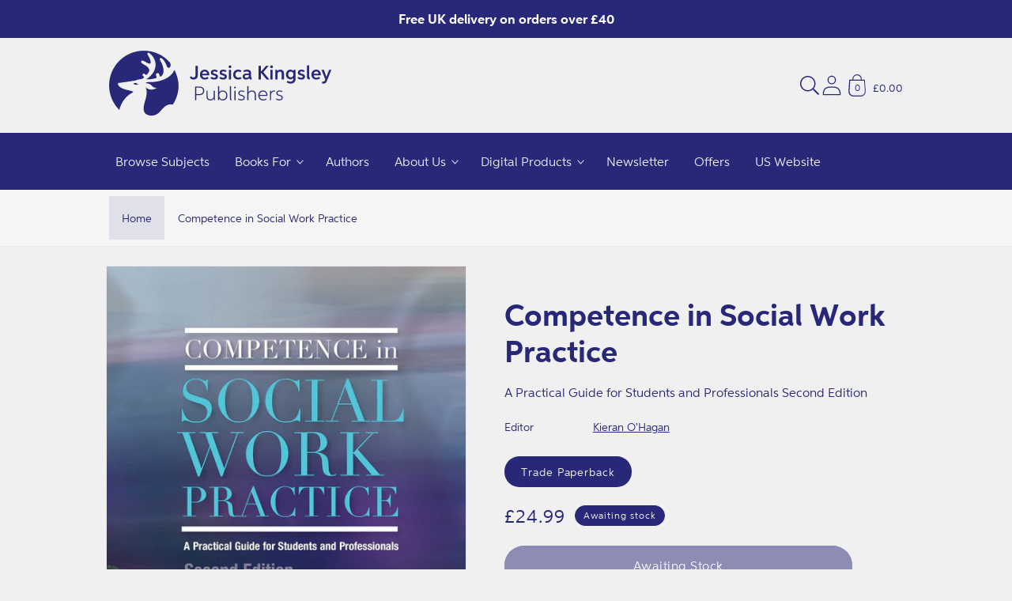

--- FILE ---
content_type: text/javascript
request_url: https://cdn.shopify.com/extensions/019b98e8-a653-7a78-b271-8d07695c131f/hachette-control-68/assets/bookDownloads.js
body_size: -77
content:
(()=>{"use strict";window.hachetteBlocks||(window.hachetteBlocks=new class{constructor(){this.controller=new AbortController,this.currentVariant=null,this.fetch=null,this.fetching=!1,this.fetchingUrl=null,this.fetchingVariantId=null,this.lastResponse=null,this.events={}}async getData(t,e=null){this.fetching=!0,this.fetchingVariantId=e;const{signal:s}=this.controller,n=await fetch(t,{signal:s});try{n.ok&&200===n.status||(this.lastResponse=null),this.lastResponse=await n.text()}catch(i){this.lastResponse=null}return this.fetching=!1,this.dispatch("fetch_complete",{response:this.lastResponse}),this.lastResponse}addListener(t,e){return"function"!=typeof e||"string"!=typeof t||(void 0===this.events[t]&&(this.events[t]={listeners:[]}),this.events[t].listeners.push(e)),!1}removeListener(t,e){return void 0===this.events[t]||(this.events[t].listeners=this.events[t].listeners.filter(t=>t.toString()!==e.toString())),!1}dispatch(t,e){return void 0===this.events[t]||this.events[t].listeners.forEach(t=>{t(e)}),!1}abort(){this.controller.abort(),this.fetching=!1,this.fetchingVariantId=null}}),window.hachetteBlocks.addListener("fetch_complete",t=>{if(t.response){const e=t.response,s=(new DOMParser).parseFromString(e,"text/html").querySelectorAll("[data-downloads]"),n=document.querySelectorAll("[data-downloads]");if(s.length&&n.length)for(let t=0;t<s.length;t+=1){const e=s[t],i=e.dataset.downloads,a=n[t].dataset.downloads;n[t].innerHTML=i===a?e.innerHTML:""}}});const t=document.getElementsByName("id");t&&t.length&&t[0].addEventListener("change",async t=>{const e=new URL(window.location.href);e.searchParams.set("variant",t.target.value),window.hachetteBlocks.fetching&&t.target.value===window.hachetteBlocks.fetchingVariantId||(window.hachetteBlocks.fetching&&window.hachetteBlocks.abort(),await window.hachetteBlocks.getData(e.href,t.target.value))})})();